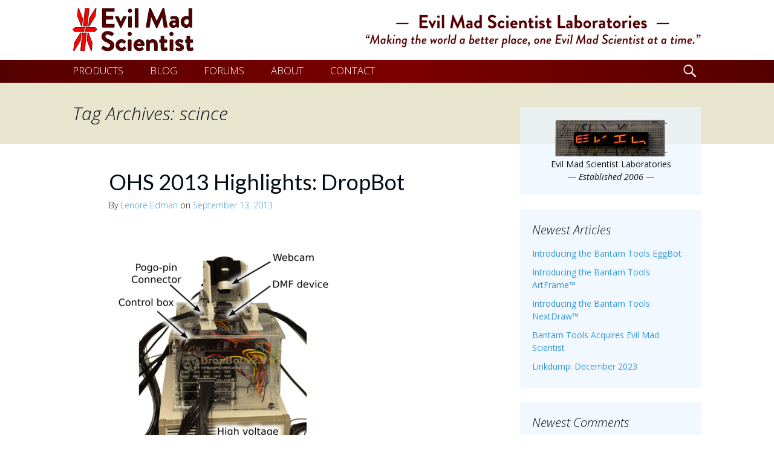

--- FILE ---
content_type: text/html; charset=UTF-8
request_url: https://www.evilmadscientist.com/tag/scince/
body_size: 11743
content:
<!DOCTYPE html>
<!--[if IE 7]>
<html class="ie ie7" lang="en-US">
<![endif]-->
<!--[if IE 8]>
<html class="ie ie8" lang="en-US">
<![endif]-->
<!--[if !(IE 7) & !(IE 8)]><!-->
<html lang="en-US">
<!--<![endif]-->
<head>
	<meta charset="UTF-8">
	<meta name="viewport" content="width=device-width">
	<title>scince | Evil Mad Scientist Laboratories</title>
	<link rel="profile" href="http://gmpg.org/xfn/11">
	<link rel="pingback" href="https://www.evilmadscientist.com/xmlrpc.php">
	<!--[if lt IE 9]>
	<script src="https://www.evilmadscientist.com/wp-content/themes/twentythirteen/js/html5.js"></script>
	<![endif]-->
	<meta name='robots' content='max-image-preview:large' />

            <script data-no-defer="1" data-ezscrex="false" data-cfasync="false" data-pagespeed-no-defer data-cookieconsent="ignore">
                var ctPublicFunctions = {"_ajax_nonce":"3446b20874","_rest_nonce":"769cd355a6","_ajax_url":"\/wp-admin\/admin-ajax.php","_rest_url":"https:\/\/www.evilmadscientist.com\/wp-json\/","data__cookies_type":"none","data__ajax_type":"rest","data__bot_detector_enabled":0,"data__frontend_data_log_enabled":1,"cookiePrefix":"","wprocket_detected":false,"host_url":"www.evilmadscientist.com","text__ee_click_to_select":"Click to select the whole data","text__ee_original_email":"The complete one is","text__ee_got_it":"Got it","text__ee_blocked":"Blocked","text__ee_cannot_connect":"Cannot connect","text__ee_cannot_decode":"Can not decode email. Unknown reason","text__ee_email_decoder":"CleanTalk email decoder","text__ee_wait_for_decoding":"The magic is on the way!","text__ee_decoding_process":"Please wait a few seconds while we decode the contact data."}
            </script>
        
            <script data-no-defer="1" data-ezscrex="false" data-cfasync="false" data-pagespeed-no-defer data-cookieconsent="ignore">
                var ctPublic = {"_ajax_nonce":"3446b20874","settings__forms__check_internal":"0","settings__forms__check_external":"0","settings__forms__force_protection":0,"settings__forms__search_test":"1","settings__forms__wc_add_to_cart":"0","settings__data__bot_detector_enabled":0,"settings__sfw__anti_crawler":0,"blog_home":"https:\/\/www.evilmadscientist.com\/","pixel__setting":"3","pixel__enabled":false,"pixel__url":"https:\/\/moderate1-v4.cleantalk.org\/pixel\/d3d46d29a4cb5534915bc9b63317f979.gif","data__email_check_before_post":"1","data__email_check_exist_post":0,"data__cookies_type":"none","data__key_is_ok":true,"data__visible_fields_required":true,"wl_brandname":"Anti-Spam by CleanTalk","wl_brandname_short":"CleanTalk","ct_checkjs_key":1632052085,"emailEncoderPassKey":"720ec37ca4347b71ad2ac77b95da960b","bot_detector_forms_excluded":"W10=","advancedCacheExists":false,"varnishCacheExists":false,"wc_ajax_add_to_cart":false}
            </script>
        <link href='https://fonts.gstatic.com' crossorigin rel='preconnect' />
<link rel="alternate" type="application/rss+xml" title="Evil Mad Scientist Laboratories &raquo; Feed" href="https://www.evilmadscientist.com/feed/" />
<link rel="alternate" type="application/rss+xml" title="Evil Mad Scientist Laboratories &raquo; Comments Feed" href="https://www.evilmadscientist.com/comments/feed/" />
<link rel="alternate" type="application/rss+xml" title="Evil Mad Scientist Laboratories &raquo; scince Tag Feed" href="https://www.evilmadscientist.com/tag/scince/feed/" />
<style id='wp-img-auto-sizes-contain-inline-css'>
img:is([sizes=auto i],[sizes^="auto," i]){contain-intrinsic-size:3000px 1500px}
/*# sourceURL=wp-img-auto-sizes-contain-inline-css */
</style>
<style id='wp-emoji-styles-inline-css'>

	img.wp-smiley, img.emoji {
		display: inline !important;
		border: none !important;
		box-shadow: none !important;
		height: 1em !important;
		width: 1em !important;
		margin: 0 0.07em !important;
		vertical-align: -0.1em !important;
		background: none !important;
		padding: 0 !important;
	}
/*# sourceURL=wp-emoji-styles-inline-css */
</style>
<style id='wp-block-library-inline-css'>
:root{--wp-block-synced-color:#7a00df;--wp-block-synced-color--rgb:122,0,223;--wp-bound-block-color:var(--wp-block-synced-color);--wp-editor-canvas-background:#ddd;--wp-admin-theme-color:#007cba;--wp-admin-theme-color--rgb:0,124,186;--wp-admin-theme-color-darker-10:#006ba1;--wp-admin-theme-color-darker-10--rgb:0,107,160.5;--wp-admin-theme-color-darker-20:#005a87;--wp-admin-theme-color-darker-20--rgb:0,90,135;--wp-admin-border-width-focus:2px}@media (min-resolution:192dpi){:root{--wp-admin-border-width-focus:1.5px}}.wp-element-button{cursor:pointer}:root .has-very-light-gray-background-color{background-color:#eee}:root .has-very-dark-gray-background-color{background-color:#313131}:root .has-very-light-gray-color{color:#eee}:root .has-very-dark-gray-color{color:#313131}:root .has-vivid-green-cyan-to-vivid-cyan-blue-gradient-background{background:linear-gradient(135deg,#00d084,#0693e3)}:root .has-purple-crush-gradient-background{background:linear-gradient(135deg,#34e2e4,#4721fb 50%,#ab1dfe)}:root .has-hazy-dawn-gradient-background{background:linear-gradient(135deg,#faaca8,#dad0ec)}:root .has-subdued-olive-gradient-background{background:linear-gradient(135deg,#fafae1,#67a671)}:root .has-atomic-cream-gradient-background{background:linear-gradient(135deg,#fdd79a,#004a59)}:root .has-nightshade-gradient-background{background:linear-gradient(135deg,#330968,#31cdcf)}:root .has-midnight-gradient-background{background:linear-gradient(135deg,#020381,#2874fc)}:root{--wp--preset--font-size--normal:16px;--wp--preset--font-size--huge:42px}.has-regular-font-size{font-size:1em}.has-larger-font-size{font-size:2.625em}.has-normal-font-size{font-size:var(--wp--preset--font-size--normal)}.has-huge-font-size{font-size:var(--wp--preset--font-size--huge)}.has-text-align-center{text-align:center}.has-text-align-left{text-align:left}.has-text-align-right{text-align:right}.has-fit-text{white-space:nowrap!important}#end-resizable-editor-section{display:none}.aligncenter{clear:both}.items-justified-left{justify-content:flex-start}.items-justified-center{justify-content:center}.items-justified-right{justify-content:flex-end}.items-justified-space-between{justify-content:space-between}.screen-reader-text{border:0;clip-path:inset(50%);height:1px;margin:-1px;overflow:hidden;padding:0;position:absolute;width:1px;word-wrap:normal!important}.screen-reader-text:focus{background-color:#ddd;clip-path:none;color:#444;display:block;font-size:1em;height:auto;left:5px;line-height:normal;padding:15px 23px 14px;text-decoration:none;top:5px;width:auto;z-index:100000}html :where(.has-border-color){border-style:solid}html :where([style*=border-top-color]){border-top-style:solid}html :where([style*=border-right-color]){border-right-style:solid}html :where([style*=border-bottom-color]){border-bottom-style:solid}html :where([style*=border-left-color]){border-left-style:solid}html :where([style*=border-width]){border-style:solid}html :where([style*=border-top-width]){border-top-style:solid}html :where([style*=border-right-width]){border-right-style:solid}html :where([style*=border-bottom-width]){border-bottom-style:solid}html :where([style*=border-left-width]){border-left-style:solid}html :where(img[class*=wp-image-]){height:auto;max-width:100%}:where(figure){margin:0 0 1em}html :where(.is-position-sticky){--wp-admin--admin-bar--position-offset:var(--wp-admin--admin-bar--height,0px)}@media screen and (max-width:600px){html :where(.is-position-sticky){--wp-admin--admin-bar--position-offset:0px}}

/*# sourceURL=wp-block-library-inline-css */
</style><style id='global-styles-inline-css'>
:root{--wp--preset--aspect-ratio--square: 1;--wp--preset--aspect-ratio--4-3: 4/3;--wp--preset--aspect-ratio--3-4: 3/4;--wp--preset--aspect-ratio--3-2: 3/2;--wp--preset--aspect-ratio--2-3: 2/3;--wp--preset--aspect-ratio--16-9: 16/9;--wp--preset--aspect-ratio--9-16: 9/16;--wp--preset--color--black: #000000;--wp--preset--color--cyan-bluish-gray: #abb8c3;--wp--preset--color--white: #fff;--wp--preset--color--pale-pink: #f78da7;--wp--preset--color--vivid-red: #cf2e2e;--wp--preset--color--luminous-vivid-orange: #ff6900;--wp--preset--color--luminous-vivid-amber: #fcb900;--wp--preset--color--light-green-cyan: #7bdcb5;--wp--preset--color--vivid-green-cyan: #00d084;--wp--preset--color--pale-cyan-blue: #8ed1fc;--wp--preset--color--vivid-cyan-blue: #0693e3;--wp--preset--color--vivid-purple: #9b51e0;--wp--preset--color--dark-gray: #141412;--wp--preset--color--red: #bc360a;--wp--preset--color--medium-orange: #db572f;--wp--preset--color--light-orange: #ea9629;--wp--preset--color--yellow: #fbca3c;--wp--preset--color--dark-brown: #220e10;--wp--preset--color--medium-brown: #722d19;--wp--preset--color--light-brown: #eadaa6;--wp--preset--color--beige: #e8e5ce;--wp--preset--color--off-white: #f7f5e7;--wp--preset--gradient--vivid-cyan-blue-to-vivid-purple: linear-gradient(135deg,rgb(6,147,227) 0%,rgb(155,81,224) 100%);--wp--preset--gradient--light-green-cyan-to-vivid-green-cyan: linear-gradient(135deg,rgb(122,220,180) 0%,rgb(0,208,130) 100%);--wp--preset--gradient--luminous-vivid-amber-to-luminous-vivid-orange: linear-gradient(135deg,rgb(252,185,0) 0%,rgb(255,105,0) 100%);--wp--preset--gradient--luminous-vivid-orange-to-vivid-red: linear-gradient(135deg,rgb(255,105,0) 0%,rgb(207,46,46) 100%);--wp--preset--gradient--very-light-gray-to-cyan-bluish-gray: linear-gradient(135deg,rgb(238,238,238) 0%,rgb(169,184,195) 100%);--wp--preset--gradient--cool-to-warm-spectrum: linear-gradient(135deg,rgb(74,234,220) 0%,rgb(151,120,209) 20%,rgb(207,42,186) 40%,rgb(238,44,130) 60%,rgb(251,105,98) 80%,rgb(254,248,76) 100%);--wp--preset--gradient--blush-light-purple: linear-gradient(135deg,rgb(255,206,236) 0%,rgb(152,150,240) 100%);--wp--preset--gradient--blush-bordeaux: linear-gradient(135deg,rgb(254,205,165) 0%,rgb(254,45,45) 50%,rgb(107,0,62) 100%);--wp--preset--gradient--luminous-dusk: linear-gradient(135deg,rgb(255,203,112) 0%,rgb(199,81,192) 50%,rgb(65,88,208) 100%);--wp--preset--gradient--pale-ocean: linear-gradient(135deg,rgb(255,245,203) 0%,rgb(182,227,212) 50%,rgb(51,167,181) 100%);--wp--preset--gradient--electric-grass: linear-gradient(135deg,rgb(202,248,128) 0%,rgb(113,206,126) 100%);--wp--preset--gradient--midnight: linear-gradient(135deg,rgb(2,3,129) 0%,rgb(40,116,252) 100%);--wp--preset--font-size--small: 13px;--wp--preset--font-size--medium: 20px;--wp--preset--font-size--large: 36px;--wp--preset--font-size--x-large: 42px;--wp--preset--spacing--20: 0.44rem;--wp--preset--spacing--30: 0.67rem;--wp--preset--spacing--40: 1rem;--wp--preset--spacing--50: 1.5rem;--wp--preset--spacing--60: 2.25rem;--wp--preset--spacing--70: 3.38rem;--wp--preset--spacing--80: 5.06rem;--wp--preset--shadow--natural: 6px 6px 9px rgba(0, 0, 0, 0.2);--wp--preset--shadow--deep: 12px 12px 50px rgba(0, 0, 0, 0.4);--wp--preset--shadow--sharp: 6px 6px 0px rgba(0, 0, 0, 0.2);--wp--preset--shadow--outlined: 6px 6px 0px -3px rgb(255, 255, 255), 6px 6px rgb(0, 0, 0);--wp--preset--shadow--crisp: 6px 6px 0px rgb(0, 0, 0);}:where(.is-layout-flex){gap: 0.5em;}:where(.is-layout-grid){gap: 0.5em;}body .is-layout-flex{display: flex;}.is-layout-flex{flex-wrap: wrap;align-items: center;}.is-layout-flex > :is(*, div){margin: 0;}body .is-layout-grid{display: grid;}.is-layout-grid > :is(*, div){margin: 0;}:where(.wp-block-columns.is-layout-flex){gap: 2em;}:where(.wp-block-columns.is-layout-grid){gap: 2em;}:where(.wp-block-post-template.is-layout-flex){gap: 1.25em;}:where(.wp-block-post-template.is-layout-grid){gap: 1.25em;}.has-black-color{color: var(--wp--preset--color--black) !important;}.has-cyan-bluish-gray-color{color: var(--wp--preset--color--cyan-bluish-gray) !important;}.has-white-color{color: var(--wp--preset--color--white) !important;}.has-pale-pink-color{color: var(--wp--preset--color--pale-pink) !important;}.has-vivid-red-color{color: var(--wp--preset--color--vivid-red) !important;}.has-luminous-vivid-orange-color{color: var(--wp--preset--color--luminous-vivid-orange) !important;}.has-luminous-vivid-amber-color{color: var(--wp--preset--color--luminous-vivid-amber) !important;}.has-light-green-cyan-color{color: var(--wp--preset--color--light-green-cyan) !important;}.has-vivid-green-cyan-color{color: var(--wp--preset--color--vivid-green-cyan) !important;}.has-pale-cyan-blue-color{color: var(--wp--preset--color--pale-cyan-blue) !important;}.has-vivid-cyan-blue-color{color: var(--wp--preset--color--vivid-cyan-blue) !important;}.has-vivid-purple-color{color: var(--wp--preset--color--vivid-purple) !important;}.has-black-background-color{background-color: var(--wp--preset--color--black) !important;}.has-cyan-bluish-gray-background-color{background-color: var(--wp--preset--color--cyan-bluish-gray) !important;}.has-white-background-color{background-color: var(--wp--preset--color--white) !important;}.has-pale-pink-background-color{background-color: var(--wp--preset--color--pale-pink) !important;}.has-vivid-red-background-color{background-color: var(--wp--preset--color--vivid-red) !important;}.has-luminous-vivid-orange-background-color{background-color: var(--wp--preset--color--luminous-vivid-orange) !important;}.has-luminous-vivid-amber-background-color{background-color: var(--wp--preset--color--luminous-vivid-amber) !important;}.has-light-green-cyan-background-color{background-color: var(--wp--preset--color--light-green-cyan) !important;}.has-vivid-green-cyan-background-color{background-color: var(--wp--preset--color--vivid-green-cyan) !important;}.has-pale-cyan-blue-background-color{background-color: var(--wp--preset--color--pale-cyan-blue) !important;}.has-vivid-cyan-blue-background-color{background-color: var(--wp--preset--color--vivid-cyan-blue) !important;}.has-vivid-purple-background-color{background-color: var(--wp--preset--color--vivid-purple) !important;}.has-black-border-color{border-color: var(--wp--preset--color--black) !important;}.has-cyan-bluish-gray-border-color{border-color: var(--wp--preset--color--cyan-bluish-gray) !important;}.has-white-border-color{border-color: var(--wp--preset--color--white) !important;}.has-pale-pink-border-color{border-color: var(--wp--preset--color--pale-pink) !important;}.has-vivid-red-border-color{border-color: var(--wp--preset--color--vivid-red) !important;}.has-luminous-vivid-orange-border-color{border-color: var(--wp--preset--color--luminous-vivid-orange) !important;}.has-luminous-vivid-amber-border-color{border-color: var(--wp--preset--color--luminous-vivid-amber) !important;}.has-light-green-cyan-border-color{border-color: var(--wp--preset--color--light-green-cyan) !important;}.has-vivid-green-cyan-border-color{border-color: var(--wp--preset--color--vivid-green-cyan) !important;}.has-pale-cyan-blue-border-color{border-color: var(--wp--preset--color--pale-cyan-blue) !important;}.has-vivid-cyan-blue-border-color{border-color: var(--wp--preset--color--vivid-cyan-blue) !important;}.has-vivid-purple-border-color{border-color: var(--wp--preset--color--vivid-purple) !important;}.has-vivid-cyan-blue-to-vivid-purple-gradient-background{background: var(--wp--preset--gradient--vivid-cyan-blue-to-vivid-purple) !important;}.has-light-green-cyan-to-vivid-green-cyan-gradient-background{background: var(--wp--preset--gradient--light-green-cyan-to-vivid-green-cyan) !important;}.has-luminous-vivid-amber-to-luminous-vivid-orange-gradient-background{background: var(--wp--preset--gradient--luminous-vivid-amber-to-luminous-vivid-orange) !important;}.has-luminous-vivid-orange-to-vivid-red-gradient-background{background: var(--wp--preset--gradient--luminous-vivid-orange-to-vivid-red) !important;}.has-very-light-gray-to-cyan-bluish-gray-gradient-background{background: var(--wp--preset--gradient--very-light-gray-to-cyan-bluish-gray) !important;}.has-cool-to-warm-spectrum-gradient-background{background: var(--wp--preset--gradient--cool-to-warm-spectrum) !important;}.has-blush-light-purple-gradient-background{background: var(--wp--preset--gradient--blush-light-purple) !important;}.has-blush-bordeaux-gradient-background{background: var(--wp--preset--gradient--blush-bordeaux) !important;}.has-luminous-dusk-gradient-background{background: var(--wp--preset--gradient--luminous-dusk) !important;}.has-pale-ocean-gradient-background{background: var(--wp--preset--gradient--pale-ocean) !important;}.has-electric-grass-gradient-background{background: var(--wp--preset--gradient--electric-grass) !important;}.has-midnight-gradient-background{background: var(--wp--preset--gradient--midnight) !important;}.has-small-font-size{font-size: var(--wp--preset--font-size--small) !important;}.has-medium-font-size{font-size: var(--wp--preset--font-size--medium) !important;}.has-large-font-size{font-size: var(--wp--preset--font-size--large) !important;}.has-x-large-font-size{font-size: var(--wp--preset--font-size--x-large) !important;}
/*# sourceURL=global-styles-inline-css */
</style>

<style id='classic-theme-styles-inline-css'>
/*! This file is auto-generated */
.wp-block-button__link{color:#fff;background-color:#32373c;border-radius:9999px;box-shadow:none;text-decoration:none;padding:calc(.667em + 2px) calc(1.333em + 2px);font-size:1.125em}.wp-block-file__button{background:#32373c;color:#fff;text-decoration:none}
/*# sourceURL=/wp-includes/css/classic-themes.min.css */
</style>
<link rel='stylesheet' id='bbp-default-css' href='https://www.evilmadscientist.com/wp-content/plugins/bbpress/templates/default/css/bbpress.min.css?ver=2.6.14' media='all' />
<link rel='stylesheet' id='cleantalk-public-css-css' href='https://www.evilmadscientist.com/wp-content/plugins/cleantalk-spam-protect/css/cleantalk-public.min.css?ver=6.70.1_1766174806' media='all' />
<link rel='stylesheet' id='cleantalk-email-decoder-css-css' href='https://www.evilmadscientist.com/wp-content/plugins/cleantalk-spam-protect/css/cleantalk-email-decoder.min.css?ver=6.70.1_1766174806' media='all' />
<link rel='stylesheet' id='parent-style-css' href='https://www.evilmadscientist.com/wp-content/themes/twentythirteen/style.css?ver=6.9' media='all' />
<link rel='stylesheet' id='genericons-css' href='https://www.evilmadscientist.com/wp-content/themes/twentythirteen/genericons/genericons.css?ver=3.0.3' media='all' />
<link rel='stylesheet' id='twentythirteen-style-css' href='https://www.evilmadscientist.com/wp-content/themes/ems2013/style.css?ver=20190507' media='all' />
<link rel='stylesheet' id='twentythirteen-block-style-css' href='https://www.evilmadscientist.com/wp-content/themes/twentythirteen/css/blocks.css?ver=20190102' media='all' />
<script src="https://www.evilmadscientist.com/wp-content/plugins/cleantalk-spam-protect/js/apbct-public-bundle_gathering.min.js?ver=6.70.1_1766174806" id="apbct-public-bundle_gathering.min-js-js"></script>
<script src="https://www.evilmadscientist.com/wp-includes/js/jquery/jquery.min.js?ver=3.7.1" id="jquery-core-js"></script>
<script src="https://www.evilmadscientist.com/wp-includes/js/jquery/jquery-migrate.min.js?ver=3.4.1" id="jquery-migrate-js"></script>
<link rel="https://api.w.org/" href="https://www.evilmadscientist.com/wp-json/" /><link rel="alternate" title="JSON" type="application/json" href="https://www.evilmadscientist.com/wp-json/wp/v2/tags/129" /><link rel="EditURI" type="application/rsd+xml" title="RSD" href="https://www.evilmadscientist.com/xmlrpc.php?rsd" />
<meta name="generator" content="WordPress 6.9" />
<style>.recentcomments a{display:inline !important;padding:0 !important;margin:0 !important;}</style>	<style type="text/css" id="twentythirteen-header-css">
		.site-header {
		background: url(https://www.evilmadscientist.com/wp-content/themes/twentythirteen/images/headers/circle.png) no-repeat scroll top;
		background-size: 1600px auto;
	}
	@media (max-width: 767px) {
		.site-header {
			background-size: 768px auto;
		}
	}
	@media (max-width: 359px) {
		.site-header {
			background-size: 360px auto;
		}
	}
			</style>
		
<!-- Google tag (gtag.js) -->
<script async src="https://www.googletagmanager.com/gtag/js?id=G-Q9P97XFCC3"></script>
<script>
  window.dataLayer = window.dataLayer || [];
  function gtag(){dataLayer.push(arguments);}
  gtag('js', new Date());

  gtag('config', 'G-Q9P97XFCC3');
</script>
	
<link rel='shortcut icon' href='https://cdn.evilmadscientist.com/infra2/template/images/favicon.ico' /><link rel='apple-touch-icon' href='https://cdn.evilmadscientist.com/infra2/template/images/apple-touch-icon.png' />	
	
<link href='https://fonts.googleapis.com/css?family=Lato:400,700|Open+Sans:300italic,400italic,700italic,400,300,700&subset=latin,latin-ext' rel='stylesheet' type='text/css'>


		
</head>

<body class="archive tag tag-scince tag-129 wp-embed-responsive wp-theme-twentythirteen wp-child-theme-ems2013 sidebar no-avatars">
	<div id="page" class="hfeed site">
		<header id="masthead" class="site-header" role="banner">
			
			
		
							<span class="screen-reader-text">
				<h1 class="site-title">Evil Mad Scientist Laboratories</h1>
				<h2 class="site-description">Making the world a better place, one Evil Mad Scientist at a time.</h2>
				</span>
				
			
			<a class="home-link" href="https://www.evilmadscientist.com/" title="Evil Mad Scientist Laboratories" rel="home">
				
		
		
				
				<div id="MastheadImageContainer">
				<img src="https://cdn.evilmadscientist.com/infra2/img/storeLogo3@2x.png" width="200" height="72" alt="Evil Mad Scientist Shop">

<img src="https://bcdn.evilmadscientist.com/is/EMSBlogText@2x.png" width="557" height="58" alt="Evil Mad Scientist" 
id="EMSLogoName" title="Making the world a better place, one Evil Mad Scientist at a time."  /> 
				<img src="https://bcdn.evilmadscientist.com/is/EMSBlogTextSm@2x.png" width="355" height="63" alt="Evil Mad Scientist" id="EMSLogoNameSm"
title="Making the world a better place, one Evil Mad Scientist at a time." /> 

				<img src="https://bcdn.evilmadscientist.com/is/EMSBlogTextXS@2x.png" width="211" height="50" alt="Evil Mad Scientist" id="EMSLogoNameXS"
title="Making the world a better place, one Evil Mad Scientist at a time." /> 





</div>	

</a>

			<div id="navbar" class="navbar">
				<nav id="site-navigation" class="navigation main-navigation" role="navigation">
					<button class="menu-toggle">Menu</button>
					<a class="screen-reader-text skip-link" href="#content" title="Skip to content">Skip to content</a>
					<div class="menu-top-menu-container"><ul id="primary-menu" class="nav-menu"><li id="menu-item-784" class="menu-item menu-item-type-custom menu-item-object-custom menu-item-784"><a href="http://shop.evilmadscientist.com/">PRODUCTS</a></li>
<li id="menu-item-799" class="menu-item menu-item-type-custom menu-item-object-custom menu-item-home menu-item-799"><a href="http://www.evilmadscientist.com/">BLOG</a></li>
<li id="menu-item-912" class="menu-item menu-item-type-custom menu-item-object-custom menu-item-912"><a href="https://www.evilmadscientist.com/forums/" title="Evil Mad Scientist Forum">FORUMS</a></li>
<li id="menu-item-783" class="menu-item menu-item-type-post_type menu-item-object-page menu-item-783"><a href="https://www.evilmadscientist.com/about/">ABOUT</a></li>
<li id="menu-item-798" class="menu-item menu-item-type-post_type menu-item-object-page menu-item-798"><a href="https://www.evilmadscientist.com/contact/" title="E-mail contact form">CONTACT</a></li>
</ul></div>					
					
										<form role="search" method="get" class="search-form" action="https://www.evilmadscientist.com/">
				<label>
					<span class="screen-reader-text">Search for:</span><span class="genericon-search" id="navsearch-icon"></span>
					<input type="search" class="search-field" class="genericon genericon-search" placeholder="Search &hellip;" value="" name="s" title="Search for:" />
				</label>
				<input type="submit" class="search-submit" value="Search" />
			</form>	
					
					
					
				</nav><!-- #site-navigation -->
			</div><!-- #navbar -->
			

		</header><!-- #masthead -->

		<div id="main" class="site-main">

	<div id="primary" class="content-area">
		<div id="content" class="site-content" role="main">

					<header class="archive-header">
				<h1 class="archive-title">
				Tag Archives: scince				</h1>

							</header><!-- .archive-header -->

							
<article id="post-3382" class="post-3382 post type-post status-publish format-standard hentry category-engineering category-open-hardware category-science tag-microfluidics tag-scince">
	<header class="entry-header">
		
				<h1 class="entry-title">
			<a href="https://www.evilmadscientist.com/2013/dropbot/" rel="bookmark">OHS 2013 Highlights: DropBot</a>
		</h1>
		
		<div class="entry-meta">
			By <span class="author vcard"><a class="url fn n" href="https://www.evilmadscientist.com/author/lenore_edman/" title="View all posts by Lenore Edman" rel="author">Lenore Edman</a></span> on <span class="date"><a href="https://www.evilmadscientist.com/2013/dropbot/" title="Permalink to OHS 2013 Highlights: DropBot" rel="bookmark"><time class="entry-date" datetime="2013-09-13T16:51:09-07:00">September 13, 2013</time></a></span>					</div><!-- .entry-meta -->
	</header><!-- .entry-header -->

		<div class="entry-content">
		<p><img fetchpriority="high" decoding="async" class="alignnone" alt="" src="https://bcdn.evilmadscientist.com/media/2013/09/DropBot_system-labelled.png" width="389" height="445" /></p>
<p><a href="http://microfluidics.utoronto.ca/dropbot/">DropBot</a> is an open source Digital Microfluidic (DMF) automation system that was presented at the <a href="http://2013.oshwa.org/">2013 Open Hardware Summit</a> by Ryan Fobel of <a href="http://microfluidics.utoronto.ca">Wheeler Microfluidics Laboratory</a> at the University of Toronto.</p>
<blockquote><p>In DMF, discrete fluidic droplets are manipulated on the surface of an array of electrodes coated with a hydrophobic insulator.</p></blockquote>
<p><iframe src="//www.youtube.com/embed/M6x7Ourh_Qs" height="281" width="500" allowfullscreen="" frameborder="0"></iframe></p>
<p>It extremely exciting to see the sciences embracing open hardware in new ways.</p>
	</div><!-- .entry-content -->


		<!-- Move meta to here: -->
		<div class="entry-meta">
			This entry was posted in <span class="categories-links"><a href="https://www.evilmadscientist.com/category/engineering/" rel="category tag">Engineering</a>, <a href="https://www.evilmadscientist.com/category/open-hardware/" rel="category tag">Open Hardware</a>, <a href="https://www.evilmadscientist.com/category/science/" rel="category tag">Science</a></span> and tagged <span class="tags-links"><a href="https://www.evilmadscientist.com/tag/microfluidics/" rel="tag">microfluidics</a>, <a href="https://www.evilmadscientist.com/tag/scince/" rel="tag">scince</a></span>. Bookmark the <a href="https://www.evilmadscientist.com/2013/dropbot/" title="permalink" rel="bookmark">Permalink</a>.					</div><!-- .entry-meta -->


	






	<footer class="entry-meta">
		
			</footer><!-- .entry-meta --> 

	
</article><!-- #post -->
			
			
		
		</div><!-- #content -->
	</div><!-- #primary -->

	<div id="tertiary" class="sidebar-container" role="complementary">
		<div class="sidebar-inner">
			<div class="widget-area">
				<aside id="text-3" class="widget widget_text">			<div class="textwidget"><a href="http://www.evilmadscientist.com/"><img src="https://bcdn.evilmadscientist.com/is/classicLEDs/ClassicLEDs3b@2x.png" width="193" height="64" title="Evil Mad Scientist Laboratories, Established 2006." alt="Evil Mad Scientist Laboratories, Established 2006." style="display: block;
    margin-left: auto;
    margin-right: auto"
></a>
<span style="display: block; width: 260px; text-align: center;
    margin-left: auto;
    margin-right: auto">Evil Mad Scientist Laboratories<br /> &mdash; <i> Established 2006 </i> &mdash; 

</span></div>
		</aside>
		<aside id="recent-posts-3" class="widget widget_recent_entries">
		<h3 class="widget-title">Newest Articles</h3>
		<ul>
											<li>
					<a href="https://www.evilmadscientist.com/2025/bantam-tools-eggbot/">Introducing the Bantam Tools EggBot</a>
									</li>
											<li>
					<a href="https://www.evilmadscientist.com/2024/bantam-tools-artframe/">Introducing the Bantam Tools ArtFrame™</a>
									</li>
											<li>
					<a href="https://www.evilmadscientist.com/2024/bantam-tools-nextdraw/">Introducing the Bantam Tools NextDraw™</a>
									</li>
											<li>
					<a href="https://www.evilmadscientist.com/2024/bantam-tools/">Bantam Tools Acquires Evil Mad Scientist</a>
									</li>
											<li>
					<a href="https://www.evilmadscientist.com/2023/linkdump-dec-2023/">Linkdump: December 2023</a>
									</li>
					</ul>

		</aside><aside id="recent-comments-3" class="widget widget_recent_comments"><h3 class="widget-title">Newest Comments</h3><ul id="recentcomments"><li class="recentcomments"><span class="comment-author-link"><a href="https://github.com/BobBaylor/wet" class="url" rel="ugc external nofollow">Bob</a></span> on <a href="https://www.evilmadscientist.com/2024/bantam-tools/comment-page-1/#comment-479407">Bantam Tools Acquires Evil Mad Scientist</a></li><li class="recentcomments"><span class="comment-author-link">Mr B</span> on <a href="https://www.evilmadscientist.com/2024/bantam-tools/comment-page-1/#comment-479377">Bantam Tools Acquires Evil Mad Scientist</a></li><li class="recentcomments"><span class="comment-author-link"><a href="https://www.cityofpeekskill.com/425/City-of-Peekskill-Industrial-Development" class="url" rel="ugc external nofollow">Matthew Rudikoff</a></span> on <a href="https://www.evilmadscientist.com/2024/bantam-tools/comment-page-1/#comment-479328">Bantam Tools Acquires Evil Mad Scientist</a></li><li class="recentcomments"><span class="comment-author-link"><a href="http://www.evilmadscientist.com" class="url" rel="ugc">Lenore Edman</a></span> on <a href="https://www.evilmadscientist.com/2024/bantam-tools/comment-page-1/#comment-479263">Bantam Tools Acquires Evil Mad Scientist</a></li><li class="recentcomments"><span class="comment-author-link">Josh</span> on <a href="https://www.evilmadscientist.com/2024/bantam-tools/comment-page-1/#comment-479261">Bantam Tools Acquires Evil Mad Scientist</a></li></ul></aside><aside id="categories-4" class="widget widget_categories"><h3 class="widget-title">Explore our Archives</h3>
			<ul>
					<li class="cat-item cat-item-27"><a href="https://www.evilmadscientist.com/category/art/">Art</a> (375)
<ul class='children'>
	<li class="cat-item cat-item-33"><a href="https://www.evilmadscientist.com/category/art/costumes/">Costumes</a> (35)
</li>
	<li class="cat-item cat-item-8"><a href="https://www.evilmadscientist.com/category/art/play-with-your-food/">Play with your food</a> (122)
</li>
</ul>
</li>
	<li class="cat-item cat-item-89"><a href="https://www.evilmadscientist.com/category/ask-an-evil-mad-scientist/">Ask an Evil Mad Scientist</a> (1)
</li>
	<li class="cat-item cat-item-1515"><a href="https://www.evilmadscientist.com/category/bantam-tools-nextdraw/">Bantam Tools NextDraw</a> (1)
</li>
	<li class="cat-item cat-item-28"><a href="https://www.evilmadscientist.com/category/educat/">Education</a> (87)
</li>
	<li class="cat-item cat-item-6"><a href="https://www.evilmadscientist.com/category/emsl-projects/">EMSL Projects</a> (786)
<ul class='children'>
	<li class="cat-item cat-item-454"><a href="https://www.evilmadscientist.com/category/emsl-projects/axidraw/">AxiDraw</a> (19)
</li>
	<li class="cat-item cat-item-46"><a href="https://www.evilmadscientist.com/category/emsl-projects/eggbot/">Eggbot</a> (94)
</li>
	<li class="cat-item cat-item-40"><a href="https://www.evilmadscientist.com/category/emsl-projects/watercolorbot/">WaterColorBot</a> (48)
</li>
</ul>
</li>
	<li class="cat-item cat-item-9"><a href="https://www.evilmadscientist.com/category/emsl-tests-quizzes/">EMSL Tests &amp; Quizzes</a> (7)
</li>
	<li class="cat-item cat-item-30"><a href="https://www.evilmadscientist.com/category/engineering/">Engineering</a> (599)
<ul class='children'>
	<li class="cat-item cat-item-36"><a href="https://www.evilmadscientist.com/category/engineering/basics/">Basics</a> (26)
</li>
	<li class="cat-item cat-item-59"><a href="https://www.evilmadscientist.com/category/engineering/cnc/">CNC</a> (103)
</li>
	<li class="cat-item cat-item-38"><a href="https://www.evilmadscientist.com/category/engineering/electr/">Electronics</a> (322)
</li>
	<li class="cat-item cat-item-39"><a href="https://www.evilmadscientist.com/category/engineering/microcontrollers/">Microcontrollers</a> (94)
</li>
	<li class="cat-item cat-item-64"><a href="https://www.evilmadscientist.com/category/engineering/robotics/">Robotics</a> (67)
</li>
</ul>
</li>
	<li class="cat-item cat-item-5"><a href="https://www.evilmadscientist.com/category/everything-else/">Everything Else</a> (281)
</li>
	<li class="cat-item cat-item-34"><a href="https://www.evilmadscientist.com/category/ems-shop/">Evil Mad Scientist Shop</a> (94)
</li>
	<li class="cat-item cat-item-4"><a href="https://www.evilmadscientist.com/category/field-trips/">Field Trips</a> (167)
</li>
	<li class="cat-item cat-item-3"><a href="https://www.evilmadscientist.com/category/general-news/">General News</a> (85)
<ul class='children'>
	<li class="cat-item cat-item-7"><a href="https://www.evilmadscientist.com/category/general-news/site-news/">Site News</a> (23)
</li>
</ul>
</li>
	<li class="cat-item cat-item-31"><a href="https://www.evilmadscientist.com/category/mathematics/">Mathematics</a> (40)
</li>
	<li class="cat-item cat-item-35"><a href="https://www.evilmadscientist.com/category/open-hardware/">Open Hardware</a> (83)
</li>
	<li class="cat-item cat-item-10"><a href="https://www.evilmadscientist.com/category/reviews/">Reviews</a> (18)
</li>
	<li class="cat-item cat-item-29"><a href="https://www.evilmadscientist.com/category/science/">Science</a> (101)
<ul class='children'>
	<li class="cat-item cat-item-45"><a href="https://www.evilmadscientist.com/category/science/citizen-science/">Citizen Science</a> (5)
</li>
	<li class="cat-item cat-item-37"><a href="https://www.evilmadscientist.com/category/science/nature/">Nature</a> (19)
</li>
</ul>
</li>
	<li class="cat-item cat-item-58"><a href="https://www.evilmadscientist.com/category/software/">Software</a> (47)
</li>
	<li class="cat-item cat-item-32"><a href="https://www.evilmadscientist.com/category/vintage-comp/">Vintage Technology</a> (73)
</li>
			</ul>

			</aside>			</div><!-- .widget-area -->
		</div><!-- .sidebar-inner -->
	</div><!-- #tertiary -->

		</div><!-- #main -->
		<footer id="colophon" class="site-footer" role="contentinfo">
				<div id="secondary" class="sidebar-container" role="complementary">
		<div class="widget-area">
			<aside id="search-2" class="widget widget_search"><form apbct-form-sign="native_search" role="search" method="get" class="search-form" action="https://www.evilmadscientist.com/">
				<label>
					<span class="screen-reader-text">Search for:</span>
					<input type="search" class="search-field" placeholder="Search &hellip;" value="" name="s" />
				</label>
				<input type="submit" class="search-submit" value="Search" />
			<input
                    class="apbct_special_field apbct_email_id__search_form"
                    name="apbct__email_id__search_form"
                    aria-label="apbct__label_id__search_form"
                    type="text" size="30" maxlength="200" autocomplete="off"
                    value=""
                /><input
                   id="apbct_submit_id__search_form" 
                   class="apbct_special_field apbct__email_id__search_form"
                   name="apbct__label_id__search_form"
                   aria-label="apbct_submit_name__search_form"
                   type="submit"
                   size="30"
                   maxlength="200"
                   value="72348"
               /></form></aside><aside id="categories-6" class="widget widget_categories"><h3 class="widget-title">Explore our Archives</h3><form action="https://www.evilmadscientist.com" method="get"><label class="screen-reader-text" for="cat">Explore our Archives</label><select  name='cat' id='cat' class='postform'>
	<option value='-1'>Select Category</option>
	<option class="level-0" value="27">Art&nbsp;&nbsp;(375)</option>
	<option class="level-1" value="33">&nbsp;&nbsp;&nbsp;Costumes&nbsp;&nbsp;(35)</option>
	<option class="level-1" value="8">&nbsp;&nbsp;&nbsp;Play with your food&nbsp;&nbsp;(122)</option>
	<option class="level-0" value="89">Ask an Evil Mad Scientist&nbsp;&nbsp;(1)</option>
	<option class="level-0" value="1515">Bantam Tools NextDraw&nbsp;&nbsp;(1)</option>
	<option class="level-0" value="28">Education&nbsp;&nbsp;(87)</option>
	<option class="level-0" value="6">EMSL Projects&nbsp;&nbsp;(786)</option>
	<option class="level-1" value="454">&nbsp;&nbsp;&nbsp;AxiDraw&nbsp;&nbsp;(19)</option>
	<option class="level-1" value="46">&nbsp;&nbsp;&nbsp;Eggbot&nbsp;&nbsp;(94)</option>
	<option class="level-1" value="40">&nbsp;&nbsp;&nbsp;WaterColorBot&nbsp;&nbsp;(48)</option>
	<option class="level-0" value="9">EMSL Tests &amp; Quizzes&nbsp;&nbsp;(7)</option>
	<option class="level-0" value="30">Engineering&nbsp;&nbsp;(599)</option>
	<option class="level-1" value="36">&nbsp;&nbsp;&nbsp;Basics&nbsp;&nbsp;(26)</option>
	<option class="level-1" value="59">&nbsp;&nbsp;&nbsp;CNC&nbsp;&nbsp;(103)</option>
	<option class="level-1" value="38">&nbsp;&nbsp;&nbsp;Electronics&nbsp;&nbsp;(322)</option>
	<option class="level-1" value="39">&nbsp;&nbsp;&nbsp;Microcontrollers&nbsp;&nbsp;(94)</option>
	<option class="level-1" value="64">&nbsp;&nbsp;&nbsp;Robotics&nbsp;&nbsp;(67)</option>
	<option class="level-0" value="5">Everything Else&nbsp;&nbsp;(281)</option>
	<option class="level-0" value="34">Evil Mad Scientist Shop&nbsp;&nbsp;(94)</option>
	<option class="level-0" value="4">Field Trips&nbsp;&nbsp;(167)</option>
	<option class="level-0" value="3">General News&nbsp;&nbsp;(85)</option>
	<option class="level-1" value="7">&nbsp;&nbsp;&nbsp;Site News&nbsp;&nbsp;(23)</option>
	<option class="level-0" value="31">Mathematics&nbsp;&nbsp;(40)</option>
	<option class="level-0" value="35">Open Hardware&nbsp;&nbsp;(83)</option>
	<option class="level-0" value="10">Reviews&nbsp;&nbsp;(18)</option>
	<option class="level-0" value="29">Science&nbsp;&nbsp;(101)</option>
	<option class="level-1" value="45">&nbsp;&nbsp;&nbsp;Citizen Science&nbsp;&nbsp;(5)</option>
	<option class="level-1" value="37">&nbsp;&nbsp;&nbsp;Nature&nbsp;&nbsp;(19)</option>
	<option class="level-0" value="58">Software&nbsp;&nbsp;(47)</option>
	<option class="level-0" value="32">Vintage Technology&nbsp;&nbsp;(73)</option>
</select>
</form><script>
( ( dropdownId ) => {
	const dropdown = document.getElementById( dropdownId );
	function onSelectChange() {
		setTimeout( () => {
			if ( 'escape' === dropdown.dataset.lastkey ) {
				return;
			}
			if ( dropdown.value && parseInt( dropdown.value ) > 0 && dropdown instanceof HTMLSelectElement ) {
				dropdown.parentElement.submit();
			}
		}, 250 );
	}
	function onKeyUp( event ) {
		if ( 'Escape' === event.key ) {
			dropdown.dataset.lastkey = 'escape';
		} else {
			delete dropdown.dataset.lastkey;
		}
	}
	function onClick() {
		delete dropdown.dataset.lastkey;
	}
	dropdown.addEventListener( 'keyup', onKeyUp );
	dropdown.addEventListener( 'click', onClick );
	dropdown.addEventListener( 'change', onSelectChange );
})( "cat" );

//# sourceURL=WP_Widget_Categories%3A%3Awidget
</script>
</aside><aside id="text-7" class="widget widget_text"><h3 class="widget-title">Bookmark us</h3>			<div class="textwidget"><ul>
<li>Twitter: <A HREF="http://twitter.com/EMSL">@EMSL</A>
<li><A HREF="http://www.facebook.com/pages/Evil-Mad-Scientist-Laboratories/24458132880">Facebook page</A>
<li><a href="http://links.evilmadscientist.com/">Tumblr Linkblog</A>
<li><A HREF="feed://feeds.feedburner.com/EvilMadScientistLaboratories">feedburner</A> 
<li><A HREF="http://www.evilmadscientist.com/backend/geeklog.rss">RSS Feed</A>
<li><A HREF="http://www.youtube.com/user/oskay">YouTube Channel</A>
</ul></div>
		</aside><aside id="meta-3" class="widget widget_meta"><h3 class="widget-title">Tools</h3>
		<ul>
						<li><a href="https://www.evilmadscientist.com/wp-login.php">Log in</a></li>
			<li><a href="https://www.evilmadscientist.com/feed/">Entries feed</a></li>
			<li><a href="https://www.evilmadscientist.com/comments/feed/">Comments feed</a></li>

			<li><a href="https://wordpress.org/">WordPress.org</a></li>
		</ul>

		</aside>		</div><!-- .widget-area -->
	</div><!-- #secondary -->

			<div class="site-info">
			
			Copyright &copy; 2006-2025 Bantam Tools 	
			Please visit <a href="https://bantamtools.com" title="Bantam Tools Store">our store</a>!
				
				
			</div><!-- .site-info -->
		</footer><!-- #colophon -->
	</div><!-- #page -->

	<img alt="Cleantalk Pixel" title="Cleantalk Pixel" id="apbct_pixel" style="display: none;" src="https://moderate1-v4.cleantalk.org/pixel/d3d46d29a4cb5534915bc9b63317f979.gif"><script type="speculationrules">
{"prefetch":[{"source":"document","where":{"and":[{"href_matches":"/*"},{"not":{"href_matches":["/wp-*.php","/wp-admin/*","/wp-content/uploads/*","/wp-content/*","/wp-content/plugins/*","/wp-content/themes/ems2013/*","/wp-content/themes/twentythirteen/*","/*\\?(.+)"]}},{"not":{"selector_matches":"a[rel~=\"nofollow\"]"}},{"not":{"selector_matches":".no-prefetch, .no-prefetch a"}}]},"eagerness":"conservative"}]}
</script>

<script type="text/javascript" id="bbp-swap-no-js-body-class">
	document.body.className = document.body.className.replace( 'bbp-no-js', 'bbp-js' );
</script>

<script src="https://www.evilmadscientist.com/wp-includes/js/imagesloaded.min.js?ver=5.0.0" id="imagesloaded-js"></script>
<script src="https://www.evilmadscientist.com/wp-includes/js/masonry.min.js?ver=4.2.2" id="masonry-js"></script>
<script src="https://www.evilmadscientist.com/wp-includes/js/jquery/jquery.masonry.min.js?ver=3.1.2b" id="jquery-masonry-js"></script>
<script src="https://www.evilmadscientist.com/wp-content/themes/twentythirteen/js/functions.js?ver=20171218" id="twentythirteen-script-js"></script>
<script id="wp-emoji-settings" type="application/json">
{"baseUrl":"https://s.w.org/images/core/emoji/17.0.2/72x72/","ext":".png","svgUrl":"https://s.w.org/images/core/emoji/17.0.2/svg/","svgExt":".svg","source":{"concatemoji":"https://www.evilmadscientist.com/wp-includes/js/wp-emoji-release.min.js?ver=6.9"}}
</script>
<script type="module">
/*! This file is auto-generated */
const a=JSON.parse(document.getElementById("wp-emoji-settings").textContent),o=(window._wpemojiSettings=a,"wpEmojiSettingsSupports"),s=["flag","emoji"];function i(e){try{var t={supportTests:e,timestamp:(new Date).valueOf()};sessionStorage.setItem(o,JSON.stringify(t))}catch(e){}}function c(e,t,n){e.clearRect(0,0,e.canvas.width,e.canvas.height),e.fillText(t,0,0);t=new Uint32Array(e.getImageData(0,0,e.canvas.width,e.canvas.height).data);e.clearRect(0,0,e.canvas.width,e.canvas.height),e.fillText(n,0,0);const a=new Uint32Array(e.getImageData(0,0,e.canvas.width,e.canvas.height).data);return t.every((e,t)=>e===a[t])}function p(e,t){e.clearRect(0,0,e.canvas.width,e.canvas.height),e.fillText(t,0,0);var n=e.getImageData(16,16,1,1);for(let e=0;e<n.data.length;e++)if(0!==n.data[e])return!1;return!0}function u(e,t,n,a){switch(t){case"flag":return n(e,"\ud83c\udff3\ufe0f\u200d\u26a7\ufe0f","\ud83c\udff3\ufe0f\u200b\u26a7\ufe0f")?!1:!n(e,"\ud83c\udde8\ud83c\uddf6","\ud83c\udde8\u200b\ud83c\uddf6")&&!n(e,"\ud83c\udff4\udb40\udc67\udb40\udc62\udb40\udc65\udb40\udc6e\udb40\udc67\udb40\udc7f","\ud83c\udff4\u200b\udb40\udc67\u200b\udb40\udc62\u200b\udb40\udc65\u200b\udb40\udc6e\u200b\udb40\udc67\u200b\udb40\udc7f");case"emoji":return!a(e,"\ud83e\u1fac8")}return!1}function f(e,t,n,a){let r;const o=(r="undefined"!=typeof WorkerGlobalScope&&self instanceof WorkerGlobalScope?new OffscreenCanvas(300,150):document.createElement("canvas")).getContext("2d",{willReadFrequently:!0}),s=(o.textBaseline="top",o.font="600 32px Arial",{});return e.forEach(e=>{s[e]=t(o,e,n,a)}),s}function r(e){var t=document.createElement("script");t.src=e,t.defer=!0,document.head.appendChild(t)}a.supports={everything:!0,everythingExceptFlag:!0},new Promise(t=>{let n=function(){try{var e=JSON.parse(sessionStorage.getItem(o));if("object"==typeof e&&"number"==typeof e.timestamp&&(new Date).valueOf()<e.timestamp+604800&&"object"==typeof e.supportTests)return e.supportTests}catch(e){}return null}();if(!n){if("undefined"!=typeof Worker&&"undefined"!=typeof OffscreenCanvas&&"undefined"!=typeof URL&&URL.createObjectURL&&"undefined"!=typeof Blob)try{var e="postMessage("+f.toString()+"("+[JSON.stringify(s),u.toString(),c.toString(),p.toString()].join(",")+"));",a=new Blob([e],{type:"text/javascript"});const r=new Worker(URL.createObjectURL(a),{name:"wpTestEmojiSupports"});return void(r.onmessage=e=>{i(n=e.data),r.terminate(),t(n)})}catch(e){}i(n=f(s,u,c,p))}t(n)}).then(e=>{for(const n in e)a.supports[n]=e[n],a.supports.everything=a.supports.everything&&a.supports[n],"flag"!==n&&(a.supports.everythingExceptFlag=a.supports.everythingExceptFlag&&a.supports[n]);var t;a.supports.everythingExceptFlag=a.supports.everythingExceptFlag&&!a.supports.flag,a.supports.everything||((t=a.source||{}).concatemoji?r(t.concatemoji):t.wpemoji&&t.twemoji&&(r(t.twemoji),r(t.wpemoji)))});
//# sourceURL=https://www.evilmadscientist.com/wp-includes/js/wp-emoji-loader.min.js
</script>
	
<script type="text/javascript">
var clicky_site_ids = clicky_site_ids || [];
clicky_site_ids.push(66440831);
(function() {
  var s = document.createElement('script');
  s.type = 'text/javascript';
  s.async = true;
  s.src = '//static.getclicky.com/js';
  ( document.getElementsByTagName('head')[0] || document.getElementsByTagName('body')[0] ).appendChild( s );
})();
</script>
<noscript><p><img alt="Clicky" width="1" height="1" src="//in.getclicky.com/66440831ns.gif" /></p></noscript>
</body>
</html>
